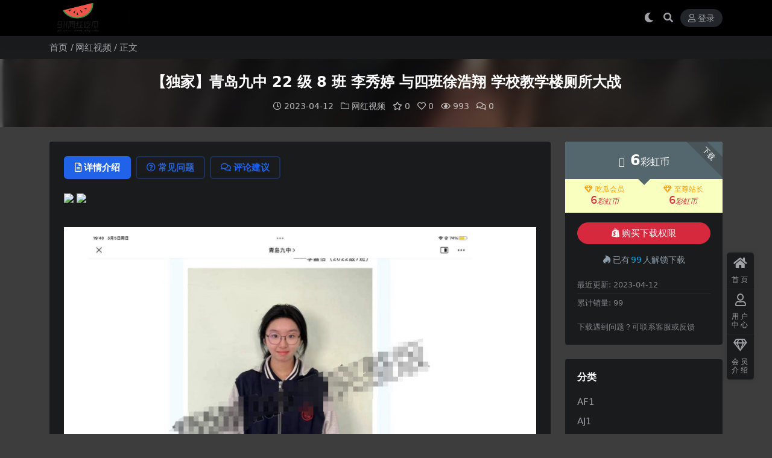

--- FILE ---
content_type: text/html; charset=UTF-8
request_url: https://www.ee3e.com/5780.html/
body_size: 10447
content:
<!DOCTYPE html><html lang="zh-Hans" data-bs-theme="dark"><head><meta http-equiv="Content-Type" content="text/html; charset=UTF-8"><meta name="viewport" content="width=device-width, initial-scale=1"><link rel="profile" href="https://gmpg.org/xfn/11"><title>【独家】青岛九中 22 级 8 班 李秀婷 与四班徐浩翔 学校教学楼厕所大战-91吃瓜网</title><meta name='robots' content='max-image-preview:large' /><style>img:is([sizes="auto" i], [sizes^="auto," i]) { contain-intrinsic-size: 3000px 1500px }</style><meta name="keywords" content="网红视频,"><link href="/2023/10/1697127600-4664fbe3bef6da6.png" rel="icon"><link rel='stylesheet' id='csf-fa5-css' href='//cdnjs.cloudflare.com/ajax/libs/font-awesome/5.15.4/css/all.min.css?ver=5.15.4' media='all' /><link rel='stylesheet' id='csf-fa5-v4-shims-css' href='//cdnjs.cloudflare.com/ajax/libs/font-awesome/5.15.4/css/v4-shims.min.css?ver=5.15.4' media='all' /><link rel='stylesheet' id='main-css' href='https://www.ee3e.com/wp-content/themes/ripro-v5/assets/css/main.min.css?ver=9.4' media='all' /> <script defer src="//cdnjs.cloudflare.com/ajax/libs/jquery/3.6.0/jquery.min.js?ver=3.6.0" id="jquery-js"></script> <link rel="canonical" href="https://www.ee3e.com/5780.html/" /><link rel='shortlink' href='https://www.ee3e.com/?p=5780' /><style type="text/css">body{background-color: #3d3d3d;background-position: center center;background-repeat: repeat-y;background-attachment: fixed;background-size: auto;}</style><style type="text/css">.heading{width:6彩虹币;}.heading{width:6.N折;}.heading{width:99个;}</style><link rel="icon" href="https://www.ee3e.com///2025/05/cropped-17470382692025051208242944-32x32.png" sizes="32x32" /><link rel="icon" href="https://www.ee3e.com///2025/05/cropped-17470382692025051208242944-192x192.png" sizes="192x192" /><link rel="apple-touch-icon" href="https://www.ee3e.com///2025/05/cropped-17470382692025051208242944-180x180.png" /><meta name="msapplication-TileImage" content="https://www.ee3e.com///2025/05/cropped-17470382692025051208242944-270x270.png" /></head><body class="wp-singular post-template-default single single-post postid-5780 single-format-standard wp-theme-ripro-v5"><header class="site-header"><div class="container"><div class="navbar"><div class="logo-wrapper"> <a rel="nofollow noopener noreferrer" href="https://www.ee3e.com/"><img class="logo regular" data-light="/2023/10/1697127600-4664fbe3bef6da6.png" data-dark="/2023/10/1697127600-4664fbe3bef6da6.png" src="/2023/10/1697127600-4664fbe3bef6da6.png" alt="91吃瓜网"></a></div><div class="sep"></div><nav class="main-menu d-none d-lg-block"></nav><div class="actions"> <span class="action-btn toggle-color" rel="nofollow noopener noreferrer"> <span title="亮色模式" data-mod="light" class=""><i class="fas fa-sun"></i></span> <span title="深色模式" data-mod="dark" class=" show"><i class="fas fa-moon"></i></span> </span> <span class="action-btn toggle-search" rel="nofollow noopener noreferrer" title="站内搜索"><i class="fas fa-search"></i></span> <a class="action-btn login-btn btn-sm btn" rel="nofollow noopener noreferrer" href="https://www.ee3e.com/login?redirect_to=https%3A%2F%2Fwww.ee3e.com%2F5780.html%2F"><i class="far fa-user me-1"></i>登录</a><div class="burger d-flex d-lg-none"><i class="fas fa-bars"></i></div></div><div class="navbar-search"><div class="search-form"><form method="get" action="https://www.ee3e.com/"><div class="search-select"> <select  name='cat' id='cat-search-select-4' class='form-select'><option value=''>全站</option><option class="level-0" value="10">网红视频</option><option class="level-1" value="16">&nbsp;&nbsp;&nbsp;美食豪车素材</option><option class="level-0" value="18">COS妹子</option><option class="level-0" value="5">免费资源</option><option class="level-0" value="1">彩虹支付通道</option><option class="level-0" value="653">网红吃瓜</option><option class="level-0" value="8">软件工具</option><option class="level-0" value="15">潮流男女鞋</option><option class="level-1" value="328">&nbsp;&nbsp;&nbsp;DunK</option><option class="level-1" value="327">&nbsp;&nbsp;&nbsp;AJ312</option><option class="level-1" value="333">&nbsp;&nbsp;&nbsp;AF1</option><option class="level-1" value="334">&nbsp;&nbsp;&nbsp;AJ1</option><option class="level-1" value="330">&nbsp;&nbsp;&nbsp;AV</option><option class="level-1" value="329">&nbsp;&nbsp;&nbsp;迪奥</option><option class="level-1" value="331">&nbsp;&nbsp;&nbsp;Mcqueen麦昆</option><option class="level-1" value="332">&nbsp;&nbsp;&nbsp;AJ倒钩</option><option class="level-1" value="335">&nbsp;&nbsp;&nbsp;AJ3</option><option class="level-0" value="348">衣裤手表项链包包奢侈品</option><option class="level-1" value="352">&nbsp;&nbsp;&nbsp;LV路易威登</option><option class="level-1" value="353">&nbsp;&nbsp;&nbsp;古驰</option><option class="level-1" value="354">&nbsp;&nbsp;&nbsp;DIOR</option><option class="level-1" value="359">&nbsp;&nbsp;&nbsp;H爱马仕</option><option class="level-1" value="351">&nbsp;&nbsp;&nbsp;始祖鸟</option><option class="level-1" value="355">&nbsp;&nbsp;&nbsp;北面</option><option class="level-1" value="349">&nbsp;&nbsp;&nbsp;巴黎世家</option><option class="level-1" value="361">&nbsp;&nbsp;&nbsp;浪琴</option><option class="level-1" value="362">&nbsp;&nbsp;&nbsp;劳力士</option><option class="level-1" value="358">&nbsp;&nbsp;&nbsp;香奈儿</option><option class="level-1" value="350">&nbsp;&nbsp;&nbsp;特价包包</option><option class="level-1" value="357">&nbsp;&nbsp;&nbsp;耐克</option><option class="level-1" value="356">&nbsp;&nbsp;&nbsp;宝巴莉</option><option class="level-0" value="311">全国包养</option><option class="level-0" value="337">全国SPA</option><option class="level-1" value="346">&nbsp;&nbsp;&nbsp;郑州市</option><option class="level-1" value="347">&nbsp;&nbsp;&nbsp;昆明市</option><option class="level-1" value="342">&nbsp;&nbsp;&nbsp;浙江省</option><option class="level-1" value="338">&nbsp;&nbsp;&nbsp;长沙市</option><option class="level-1" value="340">&nbsp;&nbsp;&nbsp;成都市</option><option class="level-1" value="341">&nbsp;&nbsp;&nbsp;重庆市</option><option class="level-1" value="339">&nbsp;&nbsp;&nbsp;贵阳市</option><option class="level-1" value="344">&nbsp;&nbsp;&nbsp;南京市</option><option class="level-1" value="345">&nbsp;&nbsp;&nbsp;海口市</option><option class="level-1" value="343">&nbsp;&nbsp;&nbsp;深圳市</option><option class="level-0" value="6">发卡/虚拟币</option><option class="level-0" value="4">an雷支付</option><option class="level-0" value="9">直播源码</option><option class="level-0" value="315">情趣用品</option><option class="level-0" value="314">奢侈酒水</option><option class="level-0" value="312">免实名流量卡-查档开户口</option><option class="level-0" value="336">电话短信轰炸</option><option class="level-0" value="313">烟草香烟</option><option class="level-1" value="325">&nbsp;&nbsp;&nbsp;国外版香烟</option><option class="level-1" value="324">&nbsp;&nbsp;&nbsp;电子烟</option><option class="level-1" value="319">&nbsp;&nbsp;&nbsp;黄鹤楼系列</option><option class="level-1" value="320">&nbsp;&nbsp;&nbsp;利群系列</option><option class="level-1" value="322">&nbsp;&nbsp;&nbsp;基础款常见</option><option class="level-1" value="321">&nbsp;&nbsp;&nbsp;南京系列</option><option class="level-1" value="323">&nbsp;&nbsp;&nbsp;中华系列</option><option class="level-1" value="317">&nbsp;&nbsp;&nbsp;和天下系列</option><option class="level-1" value="326">&nbsp;&nbsp;&nbsp;卡比龙系列</option><option class="level-1" value="318">&nbsp;&nbsp;&nbsp;荷花系列</option><option class="level-0" value="12">彩虹资源网公告</option><option class="level-0" value="360">浪琴</option><option class="level-0" value="363">学科课堂</option> </select></div><div class="search-fields"> <input type="text" class="" placeholder="输入关键词 回车..." autocomplete="off" value="" name="s" required="required"> <button title="点击搜索" type="submit"><i class="fas fa-search"></i></button></div></form></div></div></div></div></header><div class="header-gap"></div><main><div class="container-full bg-white"><nav class="container d-none d-md-flex py-2" aria-label="breadcrumb"><ol class="breadcrumb mb-0"><li class=""><a href="https://www.ee3e.com">首页</a></li><li><a href="https://www.ee3e.com/category/whsp/">网红视频</a></li><li class="active">正文</li></ol></nav></div><div class="archive-hero post-hero text-center"><div class="archive-hero-bg lazy" data-bg="https://www.ee3e.com///2023/04/1681278859-bce2358e94b9b91-300x200.png"></div><div class="container py-3 py-md-4"><div class="article-header mb-0"><h1 class="post-title mb-2 mb-lg-3">【独家】青岛九中 22 级 8 班 李秀婷 与四班徐浩翔 学校教学楼厕所大战</h1><div class="article-meta"> <span class="meta-date"><i class="far fa-clock me-1"></i>2023-04-12</span> <span class="meta-cat-dot"><i class="far fa-folder me-1"></i><a href="https://www.ee3e.com/category/whsp/">网红视频</a></span> <span class="meta-fav d-none d-md-inline-block"><i class="far fa-star me-1"></i>0</span> <span class="meta-likes d-none d-md-inline-block"><i class="far fa-heart me-1"></i>0</span> <span class="meta-views"><i class="far fa-eye me-1"></i>993</span> <span class="meta-comment"><a href="https://www.ee3e.com/5780.html/#comments"><i class="far fa-comments me-1"></i>0</a></span> <span class="meta-edit"></span></span></div></div></div></div><div class="container mt-2 mt-sm-4"><div class="row g-2 g-md-3 g-lg-4"><div class="content-wrapper col-md-12 col-lg-9" data-sticky-content><div class="card"><div class="single-content-nav"><ul class="nav nav-pills" id="pills-tab" role="tablist"><li class="nav-item" role="presentation"> <a class="nav-link active" id="pills-details-tab" data-toggle="pill" href="#pills-details" role="tab" aria-controls="pills-details" aria-selected="true"><i class="far fa-file-alt me-1"></i>详情介绍</a></li><li class="nav-item" role="presentation"> <a class="nav-link" id="pills-faq-tab" data-toggle="pill" href="#pills-faq" role="tab" aria-controls="pills-faq" aria-selected="false"><i class="far fa-question-circle me-1"></i>常见问题</a></li><li class="nav-item" role="presentation"> <a class="nav-link" id="pills-comments-tab" data-toggle="pill" href="#pills-comments" role="tab" aria-controls="pills-comments" aria-selected="false"><i class="fa fa-comments-o me-1"></i>评论建议</a></li></ul></div><div class="tab-content" id="pills-tabContent"><div class="tab-pane fade show active" id="pills-details" role="tabpanel" aria-labelledby="pills-details-tab"><div class="site-addswarp pc top"><a href="https://ltt.911cbw.cn/" target="_blank" rel="nofollow noopener noreferrer" title="联系网站客服"><img src="https://ltt.911cbw.cn/upload/2025/09/06/1255226583.jpg" style=" width: 100%;margin-bottom: 1rem;"></a> <a href="https://yps.911cbw.cn/ " target="_blank" rel="nofollow noopener noreferrer" title="新用户网盘下载"><img src="https://ltt.911cbw.cn/upload/2025/09/07/0656094584.jpg" style=" width: 100%;margin-bottom: 1rem;"></a></div><article class="post-content post-5780 post type-post status-publish format-standard has-post-thumbnail hentry category-whsp" ><p><img fetchpriority="high" decoding="async" width="947" height="570" class="alignnone size-full wp-image-5781" src="/2023/04/1681278855-e8aa09d3da81bdd.png" alt=""   /> <img decoding="async" width="478" height="774" class="alignnone size-medium wp-image-5782" src="/2023/04/1681278856-063a19fb0083d2c.png" alt=""   /> <img decoding="async" width="555" height="692" class="alignnone size-medium wp-image-5783" src="/2023/04/1681278857-9d2485e4b4fdb8a.png" alt=""   /> <img decoding="async" width="393" height="740" class="alignnone size-medium wp-image-5784" src="/2023/04/1681278859-bce2358e94b9b91.png" alt=""   /></p><div class="entry-copyright"> <i class="fas fa-info-circle me-1"></i>声明：本站所有文章，如无特殊说明或标注，均为本站原创发布。任何个人或组织，在未征得本站同意时，禁止复制、盗用、采集、发布本站内容到任何网站、书籍等各类媒体平台。如若本站内容侵犯了原著者的合法权益，可联系我们进行处理。</div></article><div class="site-addswarp pc bottum"><a href="https://yps.911cbw.cn/ " target="_blank" rel="nofollow noopener noreferrer" title="新用户网盘下载"><img src="https://ltt.911cbw.cn/upload/2025/09/07/0656094584.jpg" style=" width: 100%;margin-bottom: 1rem;"></a></div><div class="entry-social"><div class="row mt-2 mt-lg-3"><div class="col"> <a class="share-author" href="https://www.ee3e.com/author/4f5173d55101ac25/"><div class="avatar me-1"><img class="avatar-img rounded-circle border border-white border-3 shadow" src="1" alt=""></div>求码网 </a></div><div class="col-auto"> <a class="btn btn-sm btn-info-soft post-share-btn" href="javascript:void(0);"><i class="fas fa-share-alt me-1"></i>分享</a> <a class="btn btn-sm btn-success-soft post-fav-btn" href="javascript:void(0);" data-is="1"><i class="far fa-star me-1"></i></i>收藏</a> <a class="btn btn-sm btn-danger-soft post-like-btn" href="javascript:void(0);" data-text="已点赞"><i class="far fa-heart me-1"></i>点赞(<span class="count">0</span>)</a></div></div></div></div><div class="tab-pane fade" id="pills-faq" role="tabpanel" aria-labelledby="pills-faq-tab"><ol class="list-group list-group-numbered"><li class="list-group-item list-group-item-info d-flex justify-content-between align-items-start"><div class="ms-2 me-auto"><div class="fw-bold">免费下载或者VIP会员资源能否直接商用？</div><div class="text-muted">本站所有资源版权均属于原作者所有，这里所提供资源均只能用于参考学习用，请勿直接商用。若由于商用引起版权纠纷，一切责任均由使用者承担。更多说明请参考 VIP介绍。</div></div></li><li class="list-group-item list-group-item-info d-flex justify-content-between align-items-start"><div class="ms-2 me-auto"><div class="fw-bold">提示下载完但解压或打开不了？</div><div class="text-muted">最常见的情况是下载不完整: 可对比下载完压缩包的与网盘上的容量，若小于网盘提示的容量则是这个原因。这是浏览器下载的bug，建议用百度网盘软件或迅雷下载。 若排除这种情况，可在对应资源底部留言，或联络我们。</div></div></li><li class="list-group-item list-group-item-info d-flex justify-content-between align-items-start"><div class="ms-2 me-auto"><div class="fw-bold">找不到素材资源介绍文章里的示例图片？</div><div class="text-muted">对于会员专享、整站源码、程序插件、网站模板、网页模版等类型的素材，文章内用于介绍的图片通常并不包含在对应可供下载素材包内。这些相关商业图片需另外购买，且本站不负责(也没有办法)找到出处。 同样地一些字体文件也是这种情况，但部分素材会在素材包内有一份字体下载链接清单。</div></div></li><li class="list-group-item list-group-item-info d-flex justify-content-between align-items-start"><div class="ms-2 me-auto"><div class="fw-bold">付款后无法显示下载地址或者无法查看内容？</div><div class="text-muted">如果您已经成功付款但是网站没有弹出成功提示，请联系站长提供付款信息为您处理</div></div></li><li class="list-group-item list-group-item-info d-flex justify-content-between align-items-start"><div class="ms-2 me-auto"><div class="fw-bold">购买该资源后，可以退款吗？</div><div class="text-muted">源码素材属于虚拟商品，具有可复制性，可传播性，一旦授予，不接受任何形式的退款、换货要求。请您在购买获取之前确认好 是您所需要的资源</div></div></li></ol></div><div class="tab-pane fade" id="pills-comments" role="tabpanel" aria-labelledby="pills-comments-tab"><div id="comments" class="entry-comments"><h2 class="comments-title"><i class="fas fa-comment-dots me-1"></i>评论(0)</h2><div id="respond" class="comment-respond"><h3 id="reply-title" class="comment-reply-title">提示：请文明发言 <small><a rel="nofollow" id="cancel-comment-reply-link" href="/5780.html/#respond" style="display:none;">取消回复</a></small></h3><form action="https://www.ee3e.com/wp-comments-post.php" method="post" id="commentform" class="comment-form"><p class="comment-notes"><span id="email-notes">您的邮箱地址不会被公开。</span> <span class="required-field-message">必填项已用 <span class="required">*</span> 标注</span></p><div class="comment-form-comment"><textarea id="comment" name="comment" rows="3" placeholder="请输入评论内容..."></textarea></div><div class="comment-form-author"><input id="author" name="author" type="text" placeholder="*昵称:" value="" size="30" class="required"></div><div class="comment-form-email"><input id="email" name="email" type="text" placeholder="*邮箱:" value="" class="required"></div><div class="comment-form-url"><input id="url" name="url" type="text" placeholder="网址:" value="" size="30"></div> <input type="hidden" name="wp-comment-cookies-consent" value="yes"><p class="form-submit"><input name="submit" type="submit" id="submit" class="submit" value="提交评论" /> <input type='hidden' name='comment_post_ID' value='5780' id='comment_post_ID' /> <input type='hidden' name='comment_parent' id='comment_parent' value='0' /></p></form></div></div></div></div></div><div class="entry-navigation"><div class="row g-3"><div class="col-lg-6 col-12"> <a class="entry-page-prev" href="https://www.ee3e.com/5772.html/" title="上海职场女白领「周琳琳」   反差"><div class="entry-page-icon"><i class="fas fa-arrow-left"></i></div><div class="entry-page-info"> <span class="d-block rnav">上一篇</span><div class="title">上海职场女白领「周琳琳」   反差</div></div> </a></div><div class="col-lg-6 col-12"> <a class="entry-page-next" href="https://www.ee3e.com/5786.html/" title="吃瓜 抖音【bb婷】私密"><div class="entry-page-info"> <span class="d-block rnav">下一篇</span><div class="title">吃瓜 抖音【bb婷】私密</div></div><div class="entry-page-icon"><i class="fas fa-arrow-right"></i></div> </a></div></div></div><div class="related-posts"><h2 class="related-posts-title"><i class="fab fa-hive me-1"></i>相关文章</h2><div class="row g-2 g-md-3 row-cols-2 row-cols-md-3 row-cols-lg-4"><div class="col"><article class="post-item item-grid"><div class="tips-badge position-absolute top-0 start-0 z-1 m-2"></div><div class="entry-media ratio ratio-3x2"> <a target="_blank" class="media-img lazy bg-cover bg-center" href="https://www.ee3e.com/24080.html/" title="#重庆 #渝中  王尔岚：04年 身高170" data-bg="https://www.ee3e.com///2023/08/1691303894-f1e898dbea069c5-300x200.jpg"> </a></div><div class="entry-wrapper"><div class="entry-cat-dot"><a href="https://www.ee3e.com/category/whsp/">网红视频</a></div><h2 class="entry-title"> <a target="_blank" href="https://www.ee3e.com/24080.html/" title="#重庆 #渝中  王尔岚：04年 身高170">#重庆 #渝中  王尔岚：04年 身高170</a></h2><div class="entry-desc"></div><div class="entry-meta"> <span class="meta-date"><i class="far fa-clock me-1"></i><time class="pub-date" datetime="2023-08-06T14:39:01+08:00">2 年前</time></span> <span class="meta-likes d-none d-md-inline-block"><i class="far fa-heart me-1"></i>0</span> <span class="meta-fav d-none d-md-inline-block"><i class="far fa-star me-1"></i>0</span> <span class="meta-views"><i class="far fa-eye me-1"></i>238</span> <span class="meta-price"><i class="fab fa-alipay me-1"></i>6</span></div></div></article></div><div class="col"><article class="post-item item-grid"><div class="tips-badge position-absolute top-0 start-0 z-1 m-2"></div><div class="entry-media ratio ratio-3x2"> <a target="_blank" class="media-img lazy bg-cover bg-center" href="https://www.ee3e.com/32890.html/" title="大连财经学院 苏杭 背着男友在校外兼职" data-bg="https://www.ee3e.com///2023/10/1697689571-a742f7621127a45-300x200.png"> </a></div><div class="entry-wrapper"><div class="entry-cat-dot"><a href="https://www.ee3e.com/category/whsp/">网红视频</a></div><h2 class="entry-title"> <a target="_blank" href="https://www.ee3e.com/32890.html/" title="大连财经学院 苏杭 背着男友在校外兼职">大连财经学院 苏杭 背着男友在校外兼职</a></h2><div class="entry-desc"></div><div class="entry-meta"> <span class="meta-date"><i class="far fa-clock me-1"></i><time class="pub-date" datetime="2023-10-19T12:26:18+08:00">2 年前</time></span> <span class="meta-likes d-none d-md-inline-block"><i class="far fa-heart me-1"></i>0</span> <span class="meta-fav d-none d-md-inline-block"><i class="far fa-star me-1"></i>0</span> <span class="meta-views"><i class="far fa-eye me-1"></i>550</span> <span class="meta-price"><i class="fab fa-alipay me-1"></i>6</span></div></div></article></div><div class="col"><article class="post-item item-grid"><div class="tips-badge position-absolute top-0 start-0 z-1 m-2"></div><div class="entry-media ratio ratio-3x2"> <a target="_blank" class="media-img lazy bg-cover bg-center" href="https://www.ee3e.com/56426.html/" title="长相清纯可爱的大学生 在酒店" data-bg=" /2024/05/17150026822024050613380216.png"> </a></div><div class="entry-wrapper"><div class="entry-cat-dot"><a href="https://www.ee3e.com/category/whsp/">网红视频</a></div><h2 class="entry-title"> <a target="_blank" href="https://www.ee3e.com/56426.html/" title="长相清纯可爱的大学生 在酒店">长相清纯可爱的大学生 在酒店</a></h2><div class="entry-desc"></div><div class="entry-meta"> <span class="meta-date"><i class="far fa-clock me-1"></i><time class="pub-date" datetime="2024-05-06T21:38:11+08:00">2 年前</time></span> <span class="meta-likes d-none d-md-inline-block"><i class="far fa-heart me-1"></i>0</span> <span class="meta-fav d-none d-md-inline-block"><i class="far fa-star me-1"></i>0</span> <span class="meta-views"><i class="far fa-eye me-1"></i>88</span> <span class="meta-price"><i class="fab fa-alipay me-1"></i>6</span></div></div></article></div><div class="col"><article class="post-item item-grid"><div class="tips-badge position-absolute top-0 start-0 z-1 m-2"></div><div class="entry-media ratio ratio-3x2"> <a target="_blank" class="media-img lazy bg-cover bg-center" href="https://www.ee3e.com/45362.html/" title="衡阳师范学院大四学生妹 李欣颖 和男友" data-bg="https://www.ee3e.com///2023/12/1703224107-8967b17e788134d.png"> </a></div><div class="entry-wrapper"><div class="entry-cat-dot"><a href="https://www.ee3e.com/category/whsp/">网红视频</a></div><h2 class="entry-title"> <a target="_blank" href="https://www.ee3e.com/45362.html/" title="衡阳师范学院大四学生妹 李欣颖 和男友">衡阳师范学院大四学生妹 李欣颖 和男友</a></h2><div class="entry-desc"></div><div class="entry-meta"> <span class="meta-date"><i class="far fa-clock me-1"></i><time class="pub-date" datetime="2023-12-22T13:49:09+08:00">2 年前</time></span> <span class="meta-likes d-none d-md-inline-block"><i class="far fa-heart me-1"></i>0</span> <span class="meta-fav d-none d-md-inline-block"><i class="far fa-star me-1"></i>0</span> <span class="meta-views"><i class="far fa-eye me-1"></i>208</span> <span class="meta-price"><i class="fab fa-alipay me-1"></i>6</span></div></div></article></div></div></div></div><div class="sidebar-wrapper col-md-12 col-lg-3 h-100" data-sticky><div class="sidebar"><div id="ri_post_pay_widget-20" class="widget post-buy-widget"><div class="ri-down-warp" data-resize="top"> <span class="down-msg">下载</span><div class="down-buy-warp"><div class="buy-box"><div class="prices-desc"><div class="prices-default"> <i class="fas fab fa-alipay me-1"></i> <span>6</span>彩虹币</div></div><div class="prices-rate"><ul class="prices-ul"><li class="price-item vip"><a class="vip-rete-name" href="https://www.ee3e.com/vip-prices" rel="nofollow noopener noreferrer" target="_blank"><i class="far fa-gem me-1"></i>吃瓜会员</a><span>6<i class="coin-name">彩虹币</i></span></li><li class="price-item boosvip"><a class="vip-rete-name" href="https://www.ee3e.com/vip-prices" rel="nofollow noopener noreferrer" target="_blank"><i class="far fa-gem me-1"></i>至尊站长</a><span>6<i class="coin-name">彩虹币</i></span></li></ul></div></div><div class="buy-btns"> <button class="btn btn-danger w-100 rounded-pill js-pay-action" data-id="5780" data-type="1" data-info=""><i class="fab fa-shopify me-1"></i>购买下载权限</button></div><div class="buy-count"><i class="fab fa-hotjar me-1"></i>已有<span>99</span>人解锁下载</div></div><div class="down-buy-info"><ul class="list-group list-group-flush mt-3"><li class="small text-muted list-group-item bg-white"><span>最近更新: </span> <span>2023-04-12</span></li><li class="small text-muted list-group-item bg-white"><span>累计销量: </span> <span>99</span></li></ul><p class="text-muted mb-0 mt-3 small">下载遇到问题？可联系客服或反馈</p></div></div></div><div id="categories-8" class="widget widget_categories"><h5 class="widget-title">分类</h5><ul><li class="cat-item cat-item-333"><a href="https://www.ee3e.com/category/%e6%bd%ae%e6%b5%81%e7%94%b7%e5%a5%b3%e9%9e%8b/af1/">AF1</a></li><li class="cat-item cat-item-334"><a href="https://www.ee3e.com/category/%e6%bd%ae%e6%b5%81%e7%94%b7%e5%a5%b3%e9%9e%8b/aj1/">AJ1</a></li><li class="cat-item cat-item-335"><a href="https://www.ee3e.com/category/%e6%bd%ae%e6%b5%81%e7%94%b7%e5%a5%b3%e9%9e%8b/aj3/">AJ3</a></li><li class="cat-item cat-item-327"><a href="https://www.ee3e.com/category/%e6%bd%ae%e6%b5%81%e7%94%b7%e5%a5%b3%e9%9e%8b/aj312/">AJ312</a></li><li class="cat-item cat-item-332"><a href="https://www.ee3e.com/category/%e6%bd%ae%e6%b5%81%e7%94%b7%e5%a5%b3%e9%9e%8b/aj%e5%80%92%e9%92%a9/">AJ倒钩</a></li><li class="cat-item cat-item-4"><a href="https://www.ee3e.com/category/anlei/">an雷支付</a></li><li class="cat-item cat-item-330"><a href="https://www.ee3e.com/category/%e6%bd%ae%e6%b5%81%e7%94%b7%e5%a5%b3%e9%9e%8b/av/">AV</a></li><li class="cat-item cat-item-18"><a href="https://www.ee3e.com/category/photo/">COS妹子</a></li><li class="cat-item cat-item-354"><a href="https://www.ee3e.com/category/%e6%bd%ae%e6%b5%81%e5%93%81%e7%89%8c%e8%a1%a3%e6%9c%8d/dior/">DIOR</a></li><li class="cat-item cat-item-328"><a href="https://www.ee3e.com/category/%e6%bd%ae%e6%b5%81%e7%94%b7%e5%a5%b3%e9%9e%8b/dunk/">DunK</a></li><li class="cat-item cat-item-359"><a href="https://www.ee3e.com/category/%e6%bd%ae%e6%b5%81%e5%93%81%e7%89%8c%e8%a1%a3%e6%9c%8d/h%e7%88%b1%e9%a9%ac%e4%bb%95/">H爱马仕</a></li><li class="cat-item cat-item-352"><a href="https://www.ee3e.com/category/%e6%bd%ae%e6%b5%81%e5%93%81%e7%89%8c%e8%a1%a3%e6%9c%8d/lv%e8%b7%af%e6%98%93%e5%a8%81%e7%99%bb/">LV路易威登</a></li><li class="cat-item cat-item-331"><a href="https://www.ee3e.com/category/%e6%bd%ae%e6%b5%81%e7%94%b7%e5%a5%b3%e9%9e%8b/mcqueen%e9%ba%a6%e6%98%86/">Mcqueen麦昆</a></li><li class="cat-item cat-item-323"><a href="https://www.ee3e.com/category/%e7%83%9f%e8%8d%89%e9%a6%99%e7%83%9f/%e4%b8%ad%e5%8d%8e%e7%b3%bb%e5%88%97/">中华系列</a></li><li class="cat-item cat-item-312"><a href="https://www.ee3e.com/category/%e5%85%8d%e5%ae%9e%e5%90%8d%e6%b5%81%e9%87%8f%e5%8d%a1%e6%9f%a5%e6%a1%a3%e5%bc%80%e6%88%b7%e5%8f%a3/">免实名流量卡-查档开户口</a></li><li class="cat-item cat-item-5"><a href="https://www.ee3e.com/category/mfzy/">免费资源</a></li><li class="cat-item cat-item-337"><a href="https://www.ee3e.com/category/%e5%85%a8%e5%9b%bdspa/">全国SPA</a></li><li class="cat-item cat-item-311"><a href="https://www.ee3e.com/category/%e7%9c%9f%e5%ae%9e%e5%8c%85%e5%85%bb/">全国包养</a></li><li class="cat-item cat-item-320"><a href="https://www.ee3e.com/category/%e7%83%9f%e8%8d%89%e9%a6%99%e7%83%9f/%e5%88%a9%e7%be%a4%e7%b3%bb%e5%88%97/">利群系列</a></li><li class="cat-item cat-item-362"><a href="https://www.ee3e.com/category/%e6%bd%ae%e6%b5%81%e5%93%81%e7%89%8c%e8%a1%a3%e6%9c%8d/%e5%8a%b3%e5%8a%9b%e5%a3%ab/">劳力士</a></li><li class="cat-item cat-item-355"><a href="https://www.ee3e.com/category/%e6%bd%ae%e6%b5%81%e5%93%81%e7%89%8c%e8%a1%a3%e6%9c%8d/%e5%8c%97%e9%9d%a2/">北面</a></li><li class="cat-item cat-item-344"><a href="https://www.ee3e.com/category/%e5%85%a8%e5%9b%bdspa/%e5%8d%97%e4%ba%ac%e5%b8%82/">南京市</a></li><li class="cat-item cat-item-321"><a href="https://www.ee3e.com/category/%e7%83%9f%e8%8d%89%e9%a6%99%e7%83%9f/%e5%8d%97%e4%ba%ac%e7%b3%bb%e5%88%97/">南京系列</a></li><li class="cat-item cat-item-326"><a href="https://www.ee3e.com/category/%e7%83%9f%e8%8d%89%e9%a6%99%e7%83%9f/%e5%8d%a1%e6%af%94%e9%be%99%e7%b3%bb%e5%88%97/">卡比龙系列</a></li><li class="cat-item cat-item-6"><a href="https://www.ee3e.com/category/faka/">发卡/虚拟币</a></li><li class="cat-item cat-item-353"><a href="https://www.ee3e.com/category/%e6%bd%ae%e6%b5%81%e5%93%81%e7%89%8c%e8%a1%a3%e6%9c%8d/%e5%8f%a4%e9%a9%b0/">古驰</a></li><li class="cat-item cat-item-317"><a href="https://www.ee3e.com/category/%e7%83%9f%e8%8d%89%e9%a6%99%e7%83%9f/%e5%92%8c%e5%a4%a9%e4%b8%8b%e7%b3%bb%e5%88%97/">和天下系列</a></li><li class="cat-item cat-item-325"><a href="https://www.ee3e.com/category/%e7%83%9f%e8%8d%89%e9%a6%99%e7%83%9f/%e5%9b%bd%e5%a4%96%e7%89%88%e9%a6%99%e7%83%9f/">国外版香烟</a></li><li class="cat-item cat-item-322"><a href="https://www.ee3e.com/category/%e7%83%9f%e8%8d%89%e9%a6%99%e7%83%9f/%e5%9f%ba%e7%a1%80%e6%ac%be%e5%b8%b8%e8%a7%81/">基础款常见</a></li><li class="cat-item cat-item-314"><a href="https://www.ee3e.com/category/%e5%a5%a2%e4%be%88%e9%85%92%e6%b0%b4/">奢侈酒水</a></li><li class="cat-item cat-item-351"><a href="https://www.ee3e.com/category/%e6%bd%ae%e6%b5%81%e5%93%81%e7%89%8c%e8%a1%a3%e6%9c%8d/%e5%a7%8b%e7%a5%96%e9%b8%9f/">始祖鸟</a></li><li class="cat-item cat-item-356"><a href="https://www.ee3e.com/category/%e6%bd%ae%e6%b5%81%e5%93%81%e7%89%8c%e8%a1%a3%e6%9c%8d/%e5%ae%9d%e5%b7%b4%e8%8e%89/">宝巴莉</a></li><li class="cat-item cat-item-349"><a href="https://www.ee3e.com/category/%e6%bd%ae%e6%b5%81%e5%93%81%e7%89%8c%e8%a1%a3%e6%9c%8d/%e5%b7%b4%e9%bb%8e%e4%b8%96%e5%ae%b6/">巴黎世家</a></li><li class="cat-item cat-item-1"><a href="https://www.ee3e.com/category/uncategorized/">彩虹支付通道</a></li><li class="cat-item cat-item-12"><a href="https://www.ee3e.com/category/%e5%bd%a9%e8%99%b9%e8%b5%84%e6%ba%90%e7%bd%91%e5%85%ac%e5%91%8a/">彩虹资源网公告</a></li><li class="cat-item cat-item-315"><a href="https://www.ee3e.com/category/%e6%83%85%e8%b6%a3%e7%94%a8%e5%93%81/">情趣用品</a></li><li class="cat-item cat-item-340"><a href="https://www.ee3e.com/category/%e5%85%a8%e5%9b%bdspa/%e6%88%90%e9%83%bd%e5%b8%82/">成都市</a></li><li class="cat-item cat-item-347"><a href="https://www.ee3e.com/category/%e5%85%a8%e5%9b%bdspa/%e6%98%86%e6%98%8e%e5%b8%82/">昆明市</a></li><li class="cat-item cat-item-342"><a href="https://www.ee3e.com/category/%e5%85%a8%e5%9b%bdspa/%e6%b5%99%e6%b1%9f/">浙江省</a></li><li class="cat-item cat-item-360"><a href="https://www.ee3e.com/category/%e6%b5%aa%e7%90%b4/">浪琴</a></li><li class="cat-item cat-item-361"><a href="https://www.ee3e.com/category/%e6%bd%ae%e6%b5%81%e5%93%81%e7%89%8c%e8%a1%a3%e6%9c%8d/%e6%b5%aa%e7%90%b4-%e6%bd%ae%e6%b5%81%e5%93%81%e7%89%8c%e8%a1%a3%e6%9c%8d/">浪琴</a></li><li class="cat-item cat-item-345"><a href="https://www.ee3e.com/category/%e5%85%a8%e5%9b%bdspa/%e6%b5%b7%e5%8f%a3%e5%b8%82/">海口市</a></li><li class="cat-item cat-item-343"><a href="https://www.ee3e.com/category/%e5%85%a8%e5%9b%bdspa/%e6%b7%b1%e5%9c%b3%e5%b8%82/">深圳市</a></li><li class="cat-item cat-item-15"><a href="https://www.ee3e.com/category/%e6%bd%ae%e6%b5%81%e7%94%b7%e5%a5%b3%e9%9e%8b/">潮流男女鞋</a></li><li class="cat-item cat-item-313"><a href="https://www.ee3e.com/category/%e7%83%9f%e8%8d%89%e9%a6%99%e7%83%9f/">烟草香烟</a></li><li class="cat-item cat-item-350"><a href="https://www.ee3e.com/category/%e6%bd%ae%e6%b5%81%e5%93%81%e7%89%8c%e8%a1%a3%e6%9c%8d/%e7%89%b9%e4%bb%b7%e5%8c%85%e5%8c%85/">特价包包</a></li><li class="cat-item cat-item-324"><a href="https://www.ee3e.com/category/%e7%83%9f%e8%8d%89%e9%a6%99%e7%83%9f/%e7%94%b5%e5%ad%90%e7%83%9f/">电子烟</a></li><li class="cat-item cat-item-336"><a href="https://www.ee3e.com/category/%e7%94%b5%e8%af%9d%e7%9f%ad%e4%bf%a1%e8%bd%b0%e7%82%b8/">电话短信轰炸</a></li><li class="cat-item cat-item-9"><a href="https://www.ee3e.com/category/zbym/">直播源码</a></li><li class="cat-item cat-item-653"><a href="https://www.ee3e.com/category/%e7%bd%91%e7%ba%a2%e5%90%83%e7%93%9c/">网红吃瓜</a></li><li class="cat-item cat-item-10"><a href="https://www.ee3e.com/category/whsp/">网红视频</a></li><li class="cat-item cat-item-16"><a href="https://www.ee3e.com/category/whsp/%e7%be%8e%e9%a3%9f%e8%b1%aa%e8%bd%a6%e7%b4%a0%e6%9d%90/">美食豪车素材</a></li><li class="cat-item cat-item-357"><a href="https://www.ee3e.com/category/%e6%bd%ae%e6%b5%81%e5%93%81%e7%89%8c%e8%a1%a3%e6%9c%8d/%e8%80%90%e5%85%8b/">耐克</a></li><li class="cat-item cat-item-318"><a href="https://www.ee3e.com/category/%e7%83%9f%e8%8d%89%e9%a6%99%e7%83%9f/%e8%8d%b7%e8%8a%b1%e7%b3%bb%e5%88%97/">荷花系列</a></li><li class="cat-item cat-item-348"><a href="https://www.ee3e.com/category/%e6%bd%ae%e6%b5%81%e5%93%81%e7%89%8c%e8%a1%a3%e6%9c%8d/">衣裤手表项链包包奢侈品</a></li><li class="cat-item cat-item-339"><a href="https://www.ee3e.com/category/%e5%85%a8%e5%9b%bdspa/%e8%b4%b5%e9%98%b3%e5%b8%82/">贵阳市</a></li><li class="cat-item cat-item-8"><a href="https://www.ee3e.com/category/pjrj/">软件工具</a></li><li class="cat-item cat-item-329"><a href="https://www.ee3e.com/category/%e6%bd%ae%e6%b5%81%e7%94%b7%e5%a5%b3%e9%9e%8b/%e8%bf%aa%e5%a5%a5/">迪奥</a></li><li class="cat-item cat-item-346"><a href="https://www.ee3e.com/category/%e5%85%a8%e5%9b%bdspa/%e9%83%91%e5%b7%9e/">郑州市</a></li><li class="cat-item cat-item-341"><a href="https://www.ee3e.com/category/%e5%85%a8%e5%9b%bdspa/%e9%87%8d%e5%ba%86%e5%b8%82/">重庆市</a></li><li class="cat-item cat-item-338"><a href="https://www.ee3e.com/category/%e5%85%a8%e5%9b%bdspa/%e9%95%bf%e6%b2%99%e5%b8%82/">长沙市</a></li><li class="cat-item cat-item-358"><a href="https://www.ee3e.com/category/%e6%bd%ae%e6%b5%81%e5%93%81%e7%89%8c%e8%a1%a3%e6%9c%8d/%e9%a6%99%e5%a5%88%e5%84%bf/">香奈儿</a></li><li class="cat-item cat-item-319"><a href="https://www.ee3e.com/category/%e7%83%9f%e8%8d%89%e9%a6%99%e7%83%9f/%e9%bb%84%e9%b9%a4%e6%a5%bc%e7%b3%bb%e5%88%97/">黄鹤楼系列</a></li></ul></div><div id="categories-5" class="widget widget_categories"><h5 class="widget-title">分类</h5><ul><li class="cat-item cat-item-333"><a href="https://www.ee3e.com/category/%e6%bd%ae%e6%b5%81%e7%94%b7%e5%a5%b3%e9%9e%8b/af1/">AF1</a></li><li class="cat-item cat-item-334"><a href="https://www.ee3e.com/category/%e6%bd%ae%e6%b5%81%e7%94%b7%e5%a5%b3%e9%9e%8b/aj1/">AJ1</a></li><li class="cat-item cat-item-335"><a href="https://www.ee3e.com/category/%e6%bd%ae%e6%b5%81%e7%94%b7%e5%a5%b3%e9%9e%8b/aj3/">AJ3</a></li><li class="cat-item cat-item-327"><a href="https://www.ee3e.com/category/%e6%bd%ae%e6%b5%81%e7%94%b7%e5%a5%b3%e9%9e%8b/aj312/">AJ312</a></li><li class="cat-item cat-item-332"><a href="https://www.ee3e.com/category/%e6%bd%ae%e6%b5%81%e7%94%b7%e5%a5%b3%e9%9e%8b/aj%e5%80%92%e9%92%a9/">AJ倒钩</a></li><li class="cat-item cat-item-4"><a href="https://www.ee3e.com/category/anlei/">an雷支付</a></li><li class="cat-item cat-item-330"><a href="https://www.ee3e.com/category/%e6%bd%ae%e6%b5%81%e7%94%b7%e5%a5%b3%e9%9e%8b/av/">AV</a></li><li class="cat-item cat-item-18"><a href="https://www.ee3e.com/category/photo/">COS妹子</a></li><li class="cat-item cat-item-354"><a href="https://www.ee3e.com/category/%e6%bd%ae%e6%b5%81%e5%93%81%e7%89%8c%e8%a1%a3%e6%9c%8d/dior/">DIOR</a></li><li class="cat-item cat-item-328"><a href="https://www.ee3e.com/category/%e6%bd%ae%e6%b5%81%e7%94%b7%e5%a5%b3%e9%9e%8b/dunk/">DunK</a></li><li class="cat-item cat-item-359"><a href="https://www.ee3e.com/category/%e6%bd%ae%e6%b5%81%e5%93%81%e7%89%8c%e8%a1%a3%e6%9c%8d/h%e7%88%b1%e9%a9%ac%e4%bb%95/">H爱马仕</a></li><li class="cat-item cat-item-352"><a href="https://www.ee3e.com/category/%e6%bd%ae%e6%b5%81%e5%93%81%e7%89%8c%e8%a1%a3%e6%9c%8d/lv%e8%b7%af%e6%98%93%e5%a8%81%e7%99%bb/">LV路易威登</a></li><li class="cat-item cat-item-331"><a href="https://www.ee3e.com/category/%e6%bd%ae%e6%b5%81%e7%94%b7%e5%a5%b3%e9%9e%8b/mcqueen%e9%ba%a6%e6%98%86/">Mcqueen麦昆</a></li><li class="cat-item cat-item-323"><a href="https://www.ee3e.com/category/%e7%83%9f%e8%8d%89%e9%a6%99%e7%83%9f/%e4%b8%ad%e5%8d%8e%e7%b3%bb%e5%88%97/">中华系列</a></li><li class="cat-item cat-item-312"><a href="https://www.ee3e.com/category/%e5%85%8d%e5%ae%9e%e5%90%8d%e6%b5%81%e9%87%8f%e5%8d%a1%e6%9f%a5%e6%a1%a3%e5%bc%80%e6%88%b7%e5%8f%a3/">免实名流量卡-查档开户口</a></li><li class="cat-item cat-item-5"><a href="https://www.ee3e.com/category/mfzy/">免费资源</a></li><li class="cat-item cat-item-337"><a href="https://www.ee3e.com/category/%e5%85%a8%e5%9b%bdspa/">全国SPA</a></li><li class="cat-item cat-item-311"><a href="https://www.ee3e.com/category/%e7%9c%9f%e5%ae%9e%e5%8c%85%e5%85%bb/">全国包养</a></li><li class="cat-item cat-item-320"><a href="https://www.ee3e.com/category/%e7%83%9f%e8%8d%89%e9%a6%99%e7%83%9f/%e5%88%a9%e7%be%a4%e7%b3%bb%e5%88%97/">利群系列</a></li><li class="cat-item cat-item-362"><a href="https://www.ee3e.com/category/%e6%bd%ae%e6%b5%81%e5%93%81%e7%89%8c%e8%a1%a3%e6%9c%8d/%e5%8a%b3%e5%8a%9b%e5%a3%ab/">劳力士</a></li><li class="cat-item cat-item-355"><a href="https://www.ee3e.com/category/%e6%bd%ae%e6%b5%81%e5%93%81%e7%89%8c%e8%a1%a3%e6%9c%8d/%e5%8c%97%e9%9d%a2/">北面</a></li><li class="cat-item cat-item-344"><a href="https://www.ee3e.com/category/%e5%85%a8%e5%9b%bdspa/%e5%8d%97%e4%ba%ac%e5%b8%82/">南京市</a></li><li class="cat-item cat-item-321"><a href="https://www.ee3e.com/category/%e7%83%9f%e8%8d%89%e9%a6%99%e7%83%9f/%e5%8d%97%e4%ba%ac%e7%b3%bb%e5%88%97/">南京系列</a></li><li class="cat-item cat-item-326"><a href="https://www.ee3e.com/category/%e7%83%9f%e8%8d%89%e9%a6%99%e7%83%9f/%e5%8d%a1%e6%af%94%e9%be%99%e7%b3%bb%e5%88%97/">卡比龙系列</a></li><li class="cat-item cat-item-6"><a href="https://www.ee3e.com/category/faka/">发卡/虚拟币</a></li><li class="cat-item cat-item-353"><a href="https://www.ee3e.com/category/%e6%bd%ae%e6%b5%81%e5%93%81%e7%89%8c%e8%a1%a3%e6%9c%8d/%e5%8f%a4%e9%a9%b0/">古驰</a></li><li class="cat-item cat-item-317"><a href="https://www.ee3e.com/category/%e7%83%9f%e8%8d%89%e9%a6%99%e7%83%9f/%e5%92%8c%e5%a4%a9%e4%b8%8b%e7%b3%bb%e5%88%97/">和天下系列</a></li><li class="cat-item cat-item-325"><a href="https://www.ee3e.com/category/%e7%83%9f%e8%8d%89%e9%a6%99%e7%83%9f/%e5%9b%bd%e5%a4%96%e7%89%88%e9%a6%99%e7%83%9f/">国外版香烟</a></li><li class="cat-item cat-item-322"><a href="https://www.ee3e.com/category/%e7%83%9f%e8%8d%89%e9%a6%99%e7%83%9f/%e5%9f%ba%e7%a1%80%e6%ac%be%e5%b8%b8%e8%a7%81/">基础款常见</a></li><li class="cat-item cat-item-314"><a href="https://www.ee3e.com/category/%e5%a5%a2%e4%be%88%e9%85%92%e6%b0%b4/">奢侈酒水</a></li><li class="cat-item cat-item-351"><a href="https://www.ee3e.com/category/%e6%bd%ae%e6%b5%81%e5%93%81%e7%89%8c%e8%a1%a3%e6%9c%8d/%e5%a7%8b%e7%a5%96%e9%b8%9f/">始祖鸟</a></li><li class="cat-item cat-item-356"><a href="https://www.ee3e.com/category/%e6%bd%ae%e6%b5%81%e5%93%81%e7%89%8c%e8%a1%a3%e6%9c%8d/%e5%ae%9d%e5%b7%b4%e8%8e%89/">宝巴莉</a></li><li class="cat-item cat-item-349"><a href="https://www.ee3e.com/category/%e6%bd%ae%e6%b5%81%e5%93%81%e7%89%8c%e8%a1%a3%e6%9c%8d/%e5%b7%b4%e9%bb%8e%e4%b8%96%e5%ae%b6/">巴黎世家</a></li><li class="cat-item cat-item-1"><a href="https://www.ee3e.com/category/uncategorized/">彩虹支付通道</a></li><li class="cat-item cat-item-12"><a href="https://www.ee3e.com/category/%e5%bd%a9%e8%99%b9%e8%b5%84%e6%ba%90%e7%bd%91%e5%85%ac%e5%91%8a/">彩虹资源网公告</a></li><li class="cat-item cat-item-315"><a href="https://www.ee3e.com/category/%e6%83%85%e8%b6%a3%e7%94%a8%e5%93%81/">情趣用品</a></li><li class="cat-item cat-item-340"><a href="https://www.ee3e.com/category/%e5%85%a8%e5%9b%bdspa/%e6%88%90%e9%83%bd%e5%b8%82/">成都市</a></li><li class="cat-item cat-item-347"><a href="https://www.ee3e.com/category/%e5%85%a8%e5%9b%bdspa/%e6%98%86%e6%98%8e%e5%b8%82/">昆明市</a></li><li class="cat-item cat-item-342"><a href="https://www.ee3e.com/category/%e5%85%a8%e5%9b%bdspa/%e6%b5%99%e6%b1%9f/">浙江省</a></li><li class="cat-item cat-item-360"><a href="https://www.ee3e.com/category/%e6%b5%aa%e7%90%b4/">浪琴</a></li><li class="cat-item cat-item-361"><a href="https://www.ee3e.com/category/%e6%bd%ae%e6%b5%81%e5%93%81%e7%89%8c%e8%a1%a3%e6%9c%8d/%e6%b5%aa%e7%90%b4-%e6%bd%ae%e6%b5%81%e5%93%81%e7%89%8c%e8%a1%a3%e6%9c%8d/">浪琴</a></li><li class="cat-item cat-item-345"><a href="https://www.ee3e.com/category/%e5%85%a8%e5%9b%bdspa/%e6%b5%b7%e5%8f%a3%e5%b8%82/">海口市</a></li><li class="cat-item cat-item-343"><a href="https://www.ee3e.com/category/%e5%85%a8%e5%9b%bdspa/%e6%b7%b1%e5%9c%b3%e5%b8%82/">深圳市</a></li><li class="cat-item cat-item-15"><a href="https://www.ee3e.com/category/%e6%bd%ae%e6%b5%81%e7%94%b7%e5%a5%b3%e9%9e%8b/">潮流男女鞋</a></li><li class="cat-item cat-item-313"><a href="https://www.ee3e.com/category/%e7%83%9f%e8%8d%89%e9%a6%99%e7%83%9f/">烟草香烟</a></li><li class="cat-item cat-item-350"><a href="https://www.ee3e.com/category/%e6%bd%ae%e6%b5%81%e5%93%81%e7%89%8c%e8%a1%a3%e6%9c%8d/%e7%89%b9%e4%bb%b7%e5%8c%85%e5%8c%85/">特价包包</a></li><li class="cat-item cat-item-324"><a href="https://www.ee3e.com/category/%e7%83%9f%e8%8d%89%e9%a6%99%e7%83%9f/%e7%94%b5%e5%ad%90%e7%83%9f/">电子烟</a></li><li class="cat-item cat-item-336"><a href="https://www.ee3e.com/category/%e7%94%b5%e8%af%9d%e7%9f%ad%e4%bf%a1%e8%bd%b0%e7%82%b8/">电话短信轰炸</a></li><li class="cat-item cat-item-9"><a href="https://www.ee3e.com/category/zbym/">直播源码</a></li><li class="cat-item cat-item-653"><a href="https://www.ee3e.com/category/%e7%bd%91%e7%ba%a2%e5%90%83%e7%93%9c/">网红吃瓜</a></li><li class="cat-item cat-item-10"><a href="https://www.ee3e.com/category/whsp/">网红视频</a></li><li class="cat-item cat-item-16"><a href="https://www.ee3e.com/category/whsp/%e7%be%8e%e9%a3%9f%e8%b1%aa%e8%bd%a6%e7%b4%a0%e6%9d%90/">美食豪车素材</a></li><li class="cat-item cat-item-357"><a href="https://www.ee3e.com/category/%e6%bd%ae%e6%b5%81%e5%93%81%e7%89%8c%e8%a1%a3%e6%9c%8d/%e8%80%90%e5%85%8b/">耐克</a></li><li class="cat-item cat-item-318"><a href="https://www.ee3e.com/category/%e7%83%9f%e8%8d%89%e9%a6%99%e7%83%9f/%e8%8d%b7%e8%8a%b1%e7%b3%bb%e5%88%97/">荷花系列</a></li><li class="cat-item cat-item-348"><a href="https://www.ee3e.com/category/%e6%bd%ae%e6%b5%81%e5%93%81%e7%89%8c%e8%a1%a3%e6%9c%8d/">衣裤手表项链包包奢侈品</a></li><li class="cat-item cat-item-339"><a href="https://www.ee3e.com/category/%e5%85%a8%e5%9b%bdspa/%e8%b4%b5%e9%98%b3%e5%b8%82/">贵阳市</a></li><li class="cat-item cat-item-8"><a href="https://www.ee3e.com/category/pjrj/">软件工具</a></li><li class="cat-item cat-item-329"><a href="https://www.ee3e.com/category/%e6%bd%ae%e6%b5%81%e7%94%b7%e5%a5%b3%e9%9e%8b/%e8%bf%aa%e5%a5%a5/">迪奥</a></li><li class="cat-item cat-item-346"><a href="https://www.ee3e.com/category/%e5%85%a8%e5%9b%bdspa/%e9%83%91%e5%b7%9e/">郑州市</a></li><li class="cat-item cat-item-341"><a href="https://www.ee3e.com/category/%e5%85%a8%e5%9b%bdspa/%e9%87%8d%e5%ba%86%e5%b8%82/">重庆市</a></li><li class="cat-item cat-item-338"><a href="https://www.ee3e.com/category/%e5%85%a8%e5%9b%bdspa/%e9%95%bf%e6%b2%99%e5%b8%82/">长沙市</a></li><li class="cat-item cat-item-358"><a href="https://www.ee3e.com/category/%e6%bd%ae%e6%b5%81%e5%93%81%e7%89%8c%e8%a1%a3%e6%9c%8d/%e9%a6%99%e5%a5%88%e5%84%bf/">香奈儿</a></li><li class="cat-item cat-item-319"><a href="https://www.ee3e.com/category/%e7%83%9f%e8%8d%89%e9%a6%99%e7%83%9f/%e9%bb%84%e9%b9%a4%e6%a5%bc%e7%b3%bb%e5%88%97/">黄鹤楼系列</a></li></ul></div></div></div></div></div></main><footer class="site-footer py-md-4 py-2 mt-2 mt-md-4"><div class="container"><div class="row d-none d-lg-flex mb-3"><div class="col-md-4"><div class="logo-wrapper"></div><div class="logo-wrapper"> <a rel="nofollow noopener noreferrer" href="https://www.ee3e.com/"><img class="logo regular" data-light="/2023/10/1697127600-4664fbe3bef6da6.png" data-dark="/2023/10/1697127600-4664fbe3bef6da6.png" src="/2023/10/1697127600-4664fbe3bef6da6.png" alt="91吃瓜网"></a></div><p class="small mb-0">想要看到最新的网红黑料曝光吗？加入吃瓜群众，和我们一起揭露网红们的秘密！</p></div><div class="col-md-2"><h4 class="widget-title">快速导航</h4><ul class="list-unstyled widget-links"><li><a href="https://www.ee3e.com/user">个人中心</a></li><li><a href="https://www.ee3e.com/tags">标签云</a></li><li><a href="https://www.ee3e.com/links">网址导航</a></li></ul></div><div class="col-md-2"><h4 class="widget-title">关于本站</h4><ul class="list-unstyled widget-links"><li><a href="https://www.ee3e.com/vip-prices">VIP介绍</a></li><li><a href="https://www.ee3e.com/user/ticket">客服咨询</a></li><li><a href="https://www.ee3e.com/user/aff">推广计划</a></li></ul></div><div class="col-md-4"><h4 class="widget-title">联系我们</h4><div class=""></div></div></div><div class="text-center small w-100"><div>Copyright © 2023 <a target="_blank" href="https://beian.miit.gov.cn">Theme</a></div><div class=""></div></div></div></footer><div class="rollbar"><ul class="actions"><li><a target="" href="https://www.ee3e.com/" rel="nofollow noopener noreferrer"><i class="fas fa-home"></i><span>首页</span></a></li><li><a target="" href="https://www.ee3e.com/user" rel="nofollow noopener noreferrer"><i class="far fa-user"></i><span>用户中心</span></a></li><li><a target="" href="https://www.ee3e.com/vip-prices" rel="nofollow noopener noreferrer"><i class="fa fa-diamond"></i><span>会员介绍</span></a></li></ul></div><div class="back-top"><i class="fas fa-caret-up"></i></div><div class="m-navbar"><ul><li><a target="" href="https://www.ee3e.com" rel="nofollow noopener noreferrer"><i class="fas fa-home"></i><span>首页</span></a></li><li><a target="_blank" href="/category/whsp/" rel="nofollow noopener noreferrer"><i class="fas fa-layer-group"></i><span>网红吃瓜</span></a></li><li><a target="" href="https://www.ee3e.com/vip-prices" rel="nofollow noopener noreferrer"><i class="far fa-gem"></i><span>会员</span></a></li><li><a target="_blank" href="https://ltt.911cbw.cn/" rel="nofollow noopener noreferrer"><i class="fas fa-user"></i><span>联系站长</span></a></li></ul></div><div class="dimmer"></div><div class="off-canvas"><div class="canvas-close"><i class="fas fa-times"></i></div><div class="logo-wrapper"> <a rel="nofollow noopener noreferrer" href="https://www.ee3e.com/"><img class="logo regular" data-light="/2023/10/1697127600-4664fbe3bef6da6.png" data-dark="/2023/10/1697127600-4664fbe3bef6da6.png" src="/2023/10/1697127600-4664fbe3bef6da6.png" alt="91吃瓜网"></a></div><div class="mobile-menu d-block d-lg-none"></div></div> <script type="speculationrules">{"prefetch":[{"source":"document","where":{"and":[{"href_matches":"\/*"},{"not":{"href_matches":["\/wp-*.php","\/wp-admin\/*","\/*","\/wp-content\/*","\/wp-content\/plugins\/*","\/wp-content\/themes\/ripro-v5\/*","\/*\\?(.+)"]}},{"not":{"selector_matches":"a[rel~=\"nofollow\"]"}},{"not":{"selector_matches":".no-prefetch, .no-prefetch a"}}]},"eagerness":"conservative"}]}</script> <script defer src="//cdnjs.cloudflare.com/ajax/libs/highlight.js/11.7.0/highlight.min.js?ver=11.7.0" id="highlight-js"></script> <script defer src="https://www.ee3e.com/wp-content/themes/ripro-v5/assets/js/vendor.min.js?ver=9.4" id="vendor-js"></script> <script defer id="main-js-extra" src="[data-uri]"></script> <script defer src="https://www.ee3e.com/wp-content/themes/ripro-v5/assets/js/main.min.js?ver=9.4" id="main-js"></script> <script defer src="https://www.ee3e.com/wp-includes/js/comment-reply.min.js?ver=6.8.3" id="comment-reply-js" data-wp-strategy="async"></script>  <script defer charset="UTF-8" id="LA_COLLECT" src="//sdk.51.la/js-sdk-pro.min.js"></script> <script defer src="[data-uri]"></script><script defer src="https://static.cloudflareinsights.com/beacon.min.js/vcd15cbe7772f49c399c6a5babf22c1241717689176015" integrity="sha512-ZpsOmlRQV6y907TI0dKBHq9Md29nnaEIPlkf84rnaERnq6zvWvPUqr2ft8M1aS28oN72PdrCzSjY4U6VaAw1EQ==" data-cf-beacon='{"version":"2024.11.0","token":"95a77203dfa14c56b30c5c874becd85d","r":1,"server_timing":{"name":{"cfCacheStatus":true,"cfEdge":true,"cfExtPri":true,"cfL4":true,"cfOrigin":true,"cfSpeedBrain":true},"location_startswith":null}}' crossorigin="anonymous"></script>
</body></html>